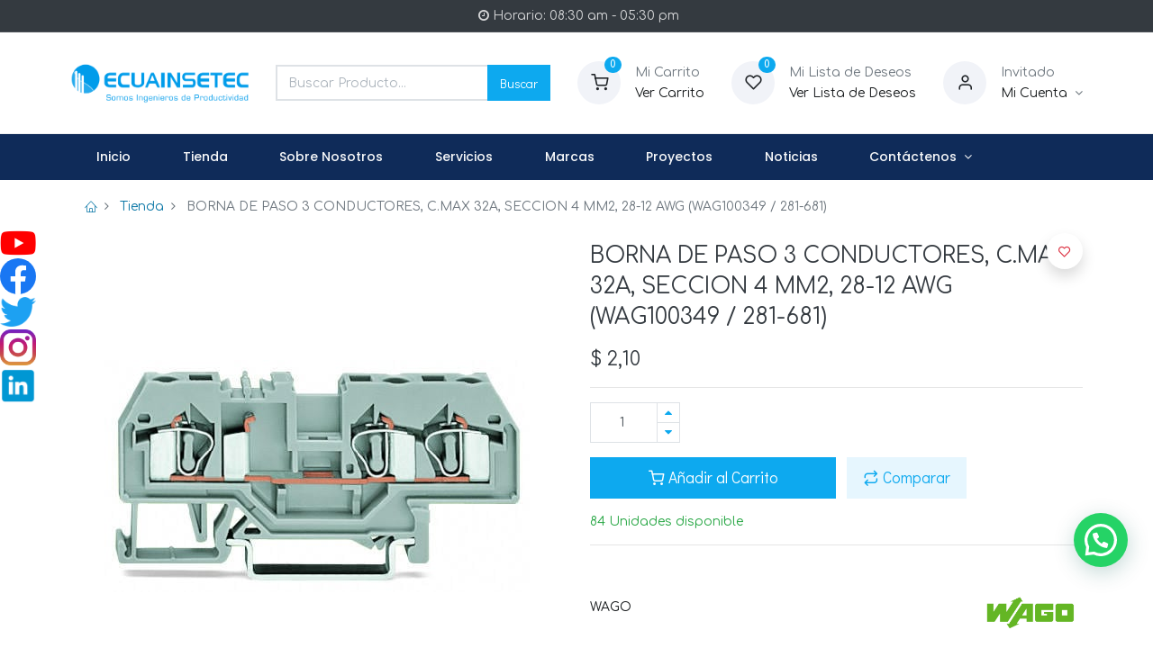

--- FILE ---
content_type: text/html; charset=utf-8
request_url: https://www.ecuainsetec.com.ec/shop/wag100349-borna-de-paso-3-conductores-c-max-32a-seccion-4-mm2-28-12-awg-wag100349-281-681-159
body_size: 14653
content:


        
        
        

        <!DOCTYPE html>
        
                
            
        
            <html lang="es-EC" data-website-id="1" data-oe-company-name="Ecuainsetec">
            
                
                    
                    
                    
                    
                        
                    
                
                
            <head>
                <meta charset="utf-8"/>
                <meta http-equiv="X-UA-Compatible" content="IE=edge,chrome=1"/>
            <meta name="viewport" content="width=device-width, initial-scale=1, user-scalable=no"/>
                <meta name="generator" content="Odoo"/>
                
                
                
                    
                    
                    
                <meta name="description" content="&quot;Borna de paso para 3 conductores; 4 mm²; Marcaje central; para carril DIN 35 x 15 y 35 x 7,5; CAGE CLAMP®; 4,00 mm²; g&quot;"/>
                
                
                    
                    
                    
                    
                        
                            
                                <meta property="og:type" content="website"/>
                            
                        
                            
                                <meta property="og:title" content="BORNA DE PASO 3 CONDUCTORES, C.MAX 32A, SECCION 4 MM2, 28-12 AWG (WAG100349 / 281-681)"/>
                            
                        
                            
                                <meta property="og:site_name" content="Ecuainsetec"/>
                            
                        
                            
                                <meta property="og:url" content="https://www.ecuainsetec.com.ec/shop/wag100349-borna-de-paso-3-conductores-c-max-32a-seccion-4-mm2-28-12-awg-wag100349-281-681-159"/>
                            
                        
                            
                                <meta property="og:image" content="https://www.ecuainsetec.com.ec/web/image/product.template/159/image_1024?unique=e18213a"/>
                            
                        
                            
                                <meta property="og:description" content="&quot;Borna de paso para 3 conductores; 4 mm²; Marcaje central; para carril DIN 35 x 15 y 35 x 7,5; CAGE CLAMP®; 4,00 mm²; g&quot;"/>
                            
                        
                    
                    
                    
                    
                        
                            <meta name="twitter:card" content="summary_large_image"/>
                        
                            <meta name="twitter:title" content="BORNA DE PASO 3 CONDUCTORES, C.MAX 32A, SECCION 4 MM2, 28-12 AWG (WAG100349 / 281-681)"/>
                        
                            <meta name="twitter:image" content="https://www.ecuainsetec.com.ec/web/image/product.template/159/image_1024?unique=e18213a"/>
                        
                            <meta name="twitter:description" content="&quot;Borna de paso para 3 conductores; 4 mm²; Marcaje central; para carril DIN 35 x 15 y 35 x 7,5; CAGE CLAMP®; 4,00 mm²; g&quot;"/>
                        
                    
                

                
                    
                    
                
                <link rel="canonical" href="https://www.ecuainsetec.com.ec/shop/wag100349-borna-de-paso-3-conductores-c-max-32a-seccion-4-mm2-28-12-awg-wag100349-281-681-159"/>

                <link rel="preconnect" href="https://fonts.gstatic.com/" crossorigin=""/>
            
        

                <title> BORNA DE PASO 3 CONDUCTORES, C.MAX 32A, SECCION 4  | Ecuainsetec</title>
                <link type="image/x-icon" rel="shortcut icon" href="/web/image/website/1/favicon?unique=dba3464"/>
            <link rel="preload" href="/web/static/lib/fontawesome/fonts/fontawesome-webfont.woff2?v=4.7.0" as="font" crossorigin=""/>
            <link type="text/css" rel="stylesheet" href="/web/content/22723-2be27a0/1/web.assets_common.css" data-asset-xmlid="web.assets_common" data-asset-version="2be27a0"/>
            <link rel="manifest" href="/pwa/1/manifest.json"/>
            <link rel="apple-touch-icon" sizes="192x192" href="/web/image/website/1/dr_pwa_icon_192/192x192"/>
            <link href="https://fonts.googleapis.com/css?family=Quicksand:300,400,500,600&amp;display=swap" rel="stylesheet"/>
            <link type="text/css" rel="stylesheet" href="/web/content/22704-5467042/1/web.assets_frontend.css" data-asset-xmlid="web.assets_frontend" data-asset-version="5467042"/>
                
            
        

                <script id="web.layout.odooscript" type="text/javascript">
                    var odoo = {
                        csrf_token: "fb8a6bfa6166dc48f0506dadf2012511ec4ab511o1800578008",
                        debug: "",
                    };
                </script>
            <script type="text/javascript">
                odoo.dr_theme_config = {"bool_enable_ajax_load": true, "bool_show_bottom_bar_onscroll": false, "bool_display_bottom_bar": true, "bool_mobile_filters": true, "json_zoom": {"zoom_enabled": true, "disable_small": true, "zoom_factor": 2}, "json_category_pills": {"enable": true, "enable_child": true, "hide_desktop": true}, "json_grid_product": {"show_color_preview": true, "show_quick_view": false, "show_rating": true}, "json_shop_filters": {"in_sidebar": true, "collapsible": true, "show_category_count": true, "show_attrib_count": true, "show_rating_filter": true, "show_brand_search": true, "show_tags_search": true}, "bool_sticky_add_to_cart": true, "bool_general_show_category_search": false, "json_brands_page": {"disable_brands_grouping": false}, "cart_flow": "side_cart", "json_bottom_bar_config": ["tp_home", "tp_search", "tp_wishlist", "tp_category", "tp_orders", "tp_brands"], "theme_installed": true, "sh_is_website_stop_copy": false, "is_public_user": true};
            </script>
        
            <script type="text/javascript">
                odoo.session_info = {"is_admin": false, "is_system": false, "is_website_user": true, "user_id": false, "is_frontend": true, "translationURL": "/website/translations", "cache_hashes": {"translations": "68a104281adf6555aa5a393d79849e34ed01d29d"}, "lang_url_code": "es_EC"};
                if (!/(^|;\s)tz=/.test(document.cookie)) {
                    const userTZ = Intl.DateTimeFormat().resolvedOptions().timeZone;
                    document.cookie = `tz=${userTZ}; path=/`;
                }
            </script>
            <script type="application/ld+json">
                {"@context": "https://schema.org", "@type": "Organization", "name": "Ecuainsetec", "legalName": "Ecuainsetec", "url": "https://www.ecuainsetec.com.ec", "logo": "https://www.ecuainsetec.com.ec/logo", "address": {"@type": "PostalAddress", "streetAddress": "Yugoslavia N34-110 y Azuay. Edificio Ecuainsetec", "addressLocality": "Quito", "addressRegion": "Pichincha", "addressCountry": "EC"}, "contactPoint": {"@type": "ContactPoint", "contactType": "customer support", "telephone": "+(593) 2 2450 475", "email": "atencion.ecommerce@ecuainsetec.com.ec"}, "sameAs": ["Ecuainsetec", "ecuainsetec", "ecuainsetec-cia.-ltda.", "ecuainsetec25", "UCCyAONRTlGz9TQ_1ozNPOQw"]}
            </script>
        
            <script defer="defer" type="text/javascript" src="/web/content/22706-a9e7572/1/web.assets_common_minimal_js.js" data-asset-xmlid="web.assets_common_minimal_js" data-asset-version="a9e7572"></script>
            <script defer="defer" type="text/javascript" src="/web/content/22707-9ad155a/1/web.assets_frontend_minimal_js.js" data-asset-xmlid="web.assets_frontend_minimal_js" data-asset-version="9ad155a"></script>
            
        
    
            <script defer="defer" type="text/javascript" data-src="/web/content/22708-afb997f/1/web.assets_common_lazy.js" data-asset-xmlid="web.assets_common_lazy" data-asset-version="afb997f"></script>
            <meta name="theme-color" content="#FFFFFF"/>
            <meta name="mobile-web-app-capable" content="yes"/>
            <meta name="apple-mobile-web-app-title"/>
            <meta name="apple-mobile-web-app-capable" content="yes"/>
            <meta name="apple-mobile-web-app-status-bar-style" content="default"/>
            <script defer="defer" type="text/javascript" data-src="/web/content/22709-9fc15ed/1/web.assets_frontend_lazy.js" data-asset-xmlid="web.assets_frontend_lazy" data-asset-version="9fc15ed"></script>
                
            
        

                
            
            
            
                <script id="google_analytics_4_code" async="1" src="https://www.googletagmanager.com/gtag.js?id=G-RJ52YF32F1"></script>
                
                
                <script>
                    window.dataLayer = window.dataLayer || [];
                    function gtag(){dataLayer.push(arguments);}
                    gtag('js', new Date());
                    
                    gtag('config', 'G-RJ52YF32F1', {});
                    
                </script>
            
        
        <!-- Google Tag Manager -->
<script>(function(w,d,s,l,i){w[l]=w[l]||[];w[l].push({'gtm.start':
new Date().getTime(),event:'gtm.js'});var f=d.getElementsByTagName(s)[0],
j=d.createElement(s),dl=l!='dataLayer'?'&l='+l:'';j.async=true;j.src=
'https://www.googletagmanager.com/gtm.js?id='+i+dl;f.parentNode.insertBefore(j,f);
})(window,document,'script','dataLayer','GTM-NNVVS7CT');</script>
<!-- End Google Tag Manager -->

<meta name="google-site-verification" content="ws7A-BNGPA0ntX2elJquBIYMCcgD0h9ntwUQyTnhAts" />

<!-- Favicon estándar -->
<link rel="icon" href="/favicon.ico" type="image/x-icon"/>

<!-- Compatibilidad con navegadores modernos -->
<link rel="shortcut icon" href="/favicon.ico" type="image/x-icon"/>

<!-- Para Google (y mejores prácticas SEO) -->
<link rel="icon" href="/favicon.ico"/>

<!-- Opcional: Apple y dispositivos móviles -->
<link rel="apple-touch-icon" href="/favicon.ico"/>

    </head>
            <body class="">
                
                
            
            
            
        <div id="wrapwrap" class="   ">
                
            
            
                
        
        
        
        
        
        
        
        
        
        <div class="tp-bottombar-component w-100 tp-bottombar-component-style-1 p-0 tp-has-drower-element  ">

            

            <ul class="list-inline my-2 px-5 d-flex tp-bottombar-main-element justify-content-between">
                
                    
                    
                    
                    
                        
        
        <li class="list-inline-item position-relative tp-bottom-action-btn text-center  ">
            <a aria-label="Inicio" class=" " href="/">
                <i class="tp-action-btn-icon fa fa-home"></i>
                
                
            </a>
            <div class="tp-action-btn-label">Inicio</div>
        </li>
    
                    
                
                    
                    
                    
                    
                        
        
        <li class="list-inline-item position-relative tp-bottom-action-btn text-center tp-search-sidebar-action ">
            <a aria-label="Búsqueda" class=" " href="#">
                <i class="tp-action-btn-icon dri dri-search"></i>
                
                
            </a>
            <div class="tp-action-btn-label">Búsqueda</div>
        </li>
    
                    
                
                    
                    
                    
                        <li class="list-inline-item text-center tp-bottom-action-btn tp-drawer-action-btn align-items-center d-flex justify-content-center rounded-circle">
                            <a href="#" aria-label="Open menu"><i class="tp-drawer-icon fa fa-th"></i></a>
                        </li>
                    
                    
                        
        
        <li class="list-inline-item position-relative tp-bottom-action-btn text-center  ">
            <a aria-label="Lista de deseos" class="o_wsale_my_wish tp-btn-in-bottom-bar " href="/shop/wishlist">
                <i class="tp-action-btn-icon dri dri-wishlist"></i>
                <sup class="my_wish_quantity o_animate_blink badge badge-primary">0</sup>
                
            </a>
            <div class="tp-action-btn-label">Lista de deseos</div>
        </li>
    
                    
                
                    
                    
                    
                    
                
                    
                    
                    
                    
                
                    
                    
                    
                    
                
                
        <li class="list-inline-item o_not_editable tp-bottom-action-btn">
            <div class="dropdown">
                <a href="#" class="dropdown-toggle" data-toggle="dropdown" aria-label="Info de la Cuenta"><i class="dri dri-user tp-action-btn-icon"></i></a>
                <div class="tp-action-btn-label">Cuenta</div>
                <div class="dropdown-menu dropdown-menu-right" role="menu">
                    <div class="dropdown-header">Invitado</div>
                    <a href="/web/login" role="menuitem" class="dropdown-item">Cerrar Sesión</a>
                    <div class="dropdown-divider"></div>
                    <a href="/shop/cart" role="menuitem" class="dropdown-item">Carrito</a>
                    <a href="/shop/wishlist" role="menuitem" class="dropdown-item">Lista de Deseos (<span class="tp-wishlist-counter">0</span>)</a>
                </div>
            </div>
            
        </li>
    
            </ul>
            <hr class="mx-4"/>
            <ul class="list-inline d-flex my-2 px-5 tp-bottombar-secondary-element justify-content-between">
                
                    
                    
                
                    
                    
                
                    
                    
                
                    
                    
                        
        
        <li class="list-inline-item position-relative tp-bottom-action-btn text-center tp-category-action ">
            <a aria-label="Categorías" class=" " href="#">
                <i class="tp-action-btn-icon dri dri-category"></i>
                
                
            </a>
            <div class="tp-action-btn-label">Categorías</div>
        </li>
    
                    
                
                    
                    
                        
        
        <li class="list-inline-item position-relative tp-bottom-action-btn text-center  ">
            <a aria-label="Pedidos" class=" " href="/my/orders">
                <i class="tp-action-btn-icon fa fa-file-text-o"></i>
                
                
            </a>
            <div class="tp-action-btn-label">Pedidos</div>
        </li>
    
                    
                
                    
                    
                        
        
        <li class="list-inline-item position-relative tp-bottom-action-btn text-center  ">
            <a aria-label="Marcas" class=" " href="/shop/all_brands">
                <i class="tp-action-btn-icon dri dri-tag-l "></i>
                
                
            </a>
            <div class="tp-action-btn-label">Marcas</div>
        </li>
    
                    
                
            </ul>
        </div>
    
            
        <header id="top" data-anchor="true" data-name="Header" class="  o_header_standard o_hoverable_dropdown">
                    <div class="tp-preheader">
      <div class="container">
        <div class="row justify-content-lg-between justify-content-center align-items-center">
          <div class="col-auto py-2 d-none d-lg-block">
            <ul class="list-inline mb-0">
              <br/>
            </ul>
          </div>
          <div class="col-auto py-2">
            <section class="o_colored_level">
              <div>&nbsp;<span class="fa fa-clock-o" data-original-title="" title="" aria-describedby="tooltip840580"></span>&nbsp;Horario: 08:30 am - 05:30 pm</div>
            </section>
          </div>
          <div class="col-auto py-2 d-none d-lg-block">
            
        
        
        
        
        

        
    
          </div>
        </div>
      </div>
    </div>
    <div class="tp-header">
      <div class="container">
        <div class="row align-items-center">
          <div class="col-auto py-3">
            
            
    <a href="/" class="navbar-brand logo d-none d-lg-block">
            <span role="img" aria-label="Logo of Ecuainsetec" title="Ecuainsetec"><img src="/web/image/website/1/logo/Ecuainsetec?unique=dba3464" class="img img-fluid" alt="Ecuainsetec" loading="lazy"/></span>
        </a>
    

          </div>
          <div class="col-auto py-3 flex-grow-1">
            <form class="o_wsale_products_searchbar_form w-75 mx-auto o_not_editable" method="get" action="/shop">
              <div class="input-group">
                <div class="input-group-prepend">
                  
        
        
    
                </div>
                <input type="text" name="search" data-limit="5" data-display-price="true" data-display-image="true" class="form-control bg-transparent search-query" placeholder="Buscar Producto..." value=""/>
                <div class="input-group-append">
                  <button type="submit" class="btn btn-primary" aria-label="Search">Buscar</button>
                </div>
              </div>
            </form>
          </div>
          <div class="col-auto py-3 o_not_editable">
            <div class="row align-items-center justify-content-end tp-account-info">
              <div class="col-auto my-1">
                <div class="media align-items-center">
                  
                  <div class="o_wsale_my_cart position-relative tp-cart-sidebar-action">
                    <a href="/shop/cart">
                      <i class="dri dri-cart bg-secondary rounded-circle"></i>
                      <sup class="my_cart_quantity badge badge-primary mb-0 font-weight-bold" data-order-id="">0</sup>
                    </a>
                  </div>
                  <div class="media-body ml-3 d-none d-xl-block">
                    <div class="mb-1">Mi Carrito</div>
                    <a class="tp-cart-sidebar-action" href="#">
                      <h6 class="mb-0 tp-link-dark">Ver Carrito</h6>
                    </a>
                  </div>
                </div>
              </div>
              <div class="col-auto my-1">
                <div class="media align-items-center">
                  
                  <div class="o_wsale_my_wish position-relative">
                    <a href="/shop/wishlist">
                      <i class="dri dri-wishlist bg-secondary rounded-circle"></i>
                      <sup class="my_wish_quantity o_animate_blink badge badge-primary">0</sup>
                    </a>
                  </div>
                  <div class="media-body ml-3 d-none d-xl-block">
                    <div class="mb-1">Mi Lista de Deseos</div>
                    <a href="/shop/wishlist">
                      <h6 class="mb-0 tp-link-dark">Ver Lista de Deseos</h6>
                    </a>
                  </div>
                </div>
              </div>
              <div class="col-auto my-1">
                <div class="media align-items-center">
                  <i class="dri dri-user bg-secondary rounded-circle"></i>
                  <div class="media-body ml-3">
                    <div style="max-width: 150px;" class="text-truncate mb-1">
                      Invitado
                    </div>
                    <div class="dropdown">
                      <a href="#" class="dropdown-toggle d-block" data-toggle="dropdown" aria-label="Informacion de Cuenta">
                        <h6 class="d-inline mb-0 tp-link-dark">Mi Cuenta</h6>
                      </a>
                      <div class="dropdown-menu" role="menu">
                        <a href="/web/login" role="menuitem" class="dropdown-item">Login</a>
                        <div class="dropdown-divider"></div>
                        <a href="/shop/cart" role="menuitem" class="dropdown-item">Mi Carrito</a>
                        <a href="/shop/wishlist" role="menuitem" class="dropdown-item">
                                                        Lista de Deseos (<span class="tp-wishlist-counter">0</span>)
                                                    </a>
                      </div>
                    </div>
                  </div>
                </div>
              </div>
            </div>
          </div>
        </div>
      </div>
    </div>
    <nav data-name="Navbar" class="navbar navbar-expand-lg navbar-light o_colored_level o_cc shadow-sm">
      <div id="top_menu_container" class="container justify-content-between">
        
        
        <button class="navbar-toggler tp-navbar-toggler collapsed" type="button" data-toggle="collapse" aria-label="Menu" data-target="#top_menu_collapse">
            <span class="icon-bar top-bar o_not_editable"></span>
            <span class="icon-bar middle-bar o_not_editable"></span>
            <span class="icon-bar bottom-bar o_not_editable"></span>
        </button>
    
        
        
    <a href="/" class="navbar-brand logo d-lg-none">
            <span role="img" aria-label="Logo of Ecuainsetec" title="Ecuainsetec"><img src="/web/image/website/1/logo/Ecuainsetec?unique=dba3464" class="img img-fluid" alt="Ecuainsetec" loading="lazy"/></span>
        </a>
    

        
        
        
        <div class="tp-account-info">
            <a class="o_wsale_my_cart tp-cart-sidebar-action d-lg-none" href="/shop/cart">
                <i class="dri dri-cart o_not_editable"></i>
                <sup class="my_cart_quantity badge badge-primary mb-0 font-weight-bold" data-order-id="">0</sup>
            </a>
        </div>
    
        
        <div id="top_menu_collapse" class="collapse navbar-collapse order-last order-lg-0">
          
    <ul id="top_menu" class="nav navbar-nav o_menu_loading flex-grow-1">
        
            
            
            
              
    
            
        
    <li class="nav-item">
        <a role="menuitem" href="/" class="nav-link ">
            
            
        <span>Inicio</span>
            
        
        </a>
    </li>
    

            
              
    
            
        
    <li class="nav-item">
        <a role="menuitem" href="/shop" class="nav-link ">
            
            
        <span>Tienda</span>
            
        
        </a>
    </li>
    

            
              
    
            
        
    <li class="nav-item">
        <a role="menuitem" href="/sobre-nosotros" class="nav-link ">
            
            
        <span>Sobre Nosotros</span>
            
        
        </a>
    </li>
    

            
              
    
            
        
    <li class="nav-item">
        <a role="menuitem" href="/servicios" class="nav-link ">
            
            
        <span>Servicios</span>
            
        
        </a>
    </li>
    

            
              
    
            
        
    <li class="nav-item">
        <a role="menuitem" href="/marcas" class="nav-link ">
            
            
        <span>Marcas</span>
            
        
        </a>
    </li>
    

            
              
    
            
        
    <li class="nav-item">
        <a role="menuitem" href="/blog/proyectos-1" class="nav-link ">
            
            
        <span>Proyectos</span>
            
        
        </a>
    </li>
    

            
              
    
            
        
    <li class="nav-item">
        <a role="menuitem" href="/blog/noticias-2" class="nav-link ">
            
            
        <span>Noticias</span>
            
        
        </a>
    </li>
    

            
              
    
            
        
    
    <li class="nav-item dropdown  ">
        <a data-toggle="dropdown" href="#" class="nav-link dropdown-toggle ">
            
            
        <span>Contáctenos</span>
            
        
        </a>
        <ul class="dropdown-menu" role="menu">
            
                
    
            
        
    <li class="">
        <a role="menuitem" href="/contactanos/nuestras-sucursales" class="dropdown-item ">
            
            
        <span>Nuestras Sucursales</span>
            
        
        </a>
    </li>
    

            
                
    
            
        
    <li class="">
        <a role="menuitem" href="/contactanos/nuestro-equipo" class="dropdown-item ">
            
            
        <span>Nuestro Equipo</span>
            
        
        </a>
    </li>
    

            
        </ul>
    </li>

            
          
    </ul>

        </div>
      </div>
    </nav>
    <script>function loadScript(a){var b=document.getElementsByTagName("head")[0],c=document.createElement("script");c.type="text/javascript",c.src="https://tracker.metricool.com/resources/be.js",c.onreadystatechange=a,c.onload=a,b.appendChild(c)}loadScript(function(){beTracker.t({hash:"a4eb928b89597e2a6cb4906a89d0c68b"})});</script>
  </header>
                <main>
                    
            
        
            
            
            <div class="my-1 my-md-2">
                <div class="container">
                    <div class="row">
                        <div class="col-12">
                            <ol class="breadcrumb mb-0 bg-transparent">
                                <li class="breadcrumb-item">
                                    <a href="/"><i class="dri dri-home-l"></i></a>
                                </li>
                                <li class="breadcrumb-item">
                                    <a href="/shop">Tienda</a>
                                </li>
                                
                                <li class="breadcrumb-item active">
                                    <span>BORNA DE PASO 3 CONDUCTORES, C.MAX 32A, SECCION 4 MM2, 28-12 AWG (WAG100349 / 281-681)</span>
                                </li>
                            </ol>
                        </div>
                    </div>
                </div>
            </div>
        <div itemscope="itemscope" itemtype="http://schema.org/Product" id="wrap" class="js_sale ecom-zoomable zoomodoo-next">
                <section id="product_detail" class="container oe_website_sale " data-view-track="1">
                    
                    <div class="row">
                        <div class="col-12 col-lg-6 pb-2">
                            
        
        <div id="o-carousel-product" class="carousel slide sticky-top tp-drift-zoom tp-product-detail-carousel" data-ride="carousel" data-interval="0">
            <div class="carousel-outer position-relative">
                <div class="carousel-inner h-100">
                    
                        <div class="carousel-item h-100 active">
                            <div class="d-flex align-items-center justify-content-center h-100">
                <div class="d-flex align-items-center justify-content-center h-100 position-relative"><img src="/web/image/product.product/255/image_1024/%5BWAG100349%5D%20BORNA%20DE%20PASO%203%20CONDUCTORES%2C%20C.MAX%2032A%2C%20SECCION%204%20MM2%2C%2028-12%20AWG%20%28WAG100349%20-%20281-681%29?unique=e18213a" itemprop="image" class="img img-fluid product_detail_img mh-100 tp-drift-zoom-img" alt="BORNA DE PASO 3 CONDUCTORES, C.MAX 32A, SECCION 4 MM2, 28-12 AWG (WAG100349 / 281-681)" loading="lazy"/></div>
            </div>
            </div>
                    
                </div>
                
            </div>
            <div class="d-none d-md-block text-center">
                
            </div>
        </div>
    
                        </div>
                        <div class="col-12 col-lg-6 py-2" id="product_details">
                            
                            
            
        <h1 itemprop="name" class="h3">BORNA DE PASO 3 CONDUCTORES, C.MAX 32A, SECCION 4 MM2, 28-12 AWG (WAG100349 / 281-681)</h1>
            
            
        
                            <span itemprop="url" style="display:none;">https://www.ecuainsetec.com.ec/shop/product/wag100349-borna-de-paso-3-conductores-c-max-32a-seccion-4-mm2-28-12-awg-wag100349-281-681-159</span>
                            <span itemprop="image" style="display:none;">https://www.ecuainsetec.com.ec/web/image/product.template/159/image_1920?unique=e18213a</span>
                            <form action="/shop/cart/update" method="POST">
                                <input type="hidden" name="csrf_token" value="fb8a6bfa6166dc48f0506dadf2012511ec4ab511o1800578008"/>
                                <div class="js_product js_main_product">
                                    
            
      <div itemprop="offers" itemscope="itemscope" itemtype="http://schema.org/Offer" class="product_price mt16">
          <h4 class="oe_price_h4 css_editable_mode_hidden">
                <span data-oe-type="monetary" data-oe-expression="combination_info['price']" class="oe_price" style="white-space: nowrap;">$ <span class="oe_currency_value">2,10</span></span>
                <span itemprop="price" style="display:none;">2.1</span>
                <span itemprop="priceCurrency" style="display:none;">USD</span>
                <small data-oe-type="monetary" data-oe-expression="combination_info['list_price']" style="text-decoration: line-through; white-space: nowrap;" class="text-body ml-1 oe_default_price d-none">$ <span class="oe_currency_value">2,10</span></small>
            </h4>
        <h4 class="css_non_editable_mode_hidden decimal_precision" data-precision="2">
            <span>$ <span class="oe_currency_value">2,07</span></span>
          </h4>
      </div>
    
            
            
            
            <hr/>
        
                                        <input type="hidden" class="product_id" name="product_id" value="255"/>
                                        <input type="hidden" class="product_template_id" name="product_template_id" value="159"/>
                                        
                                            <ul class="d-none js_add_cart_variants" data-attribute_exclusions="{'exclusions: []'}"></ul>
                                        
                                    
                                    <p class="css_not_available_msg alert alert-warning">Esta combinación no existe.</p>
                                    
        <div class="css_quantity input-group" contenteditable="false">
            <div class="input-group-prepend">
                <a class="btn btn-secondary js_add_cart_json" aria-label="Quitar uno" title="Quitar uno" href="#">
                    <i class="fa fa-minus"></i>
                </a>
            </div>
            <input type="text" class="form-control quantity" data-min="1" name="add_qty" value="1"/>
            <div class="input-group-append">
                <a class="btn btn-secondary float_left js_add_cart_json" aria-label="Agregue uno" title="Agregue uno" href="#">
                    <i class="fa fa-plus"></i>
                </a>
            </div>
        </div>
      <a role="button" id="add_to_cart" class="btn btn-primary btn-lg mt16 js_check_product a-submit d-block d-sm-inline-block w-100 w-md-50" href="#">
                <i class="dri dri-cart"></i> Añadir al Carrito
            </a>
        <div id="product_option_block">
            
                
                <button type="button" role="button" class="d-none d-md-inline-block btn btn-primary-soft btn-lg mt16 ml-2 o_add_compare_dyn" aria-label="Compare" data-action="o_comparelist" data-product-product-id="255">
                
                <i class="dri dri-compare"></i> Comparar
            </button>
        
        
            
            
            <button type="button" role="button" class="btn btn-primary-soft o_add_wishlist_dyn mt16 ml-0 ml-md-2" data-action="o_wishlist" data-product-template-id="159" data-product-product-id="255">
                <span class="dri dri-wishlist" role="img" aria-label="Add to wishlist"></span> <span class="d-md-none">Añadir a Lista de Deseos</span>
            </button>
        </div>
            <div class="availability_messages o_not_editable"></div>
        
                                </div>
                            </form>
                            <div>
                                </div>
                            <hr/>
            
                <div class="row align-items-center">
                    <div class="col-6 col-md-3 order-md-2"><img src="/web/image/dr.product.brand/2/image/WAGO?unique=4a76ba4" class="img img-fluid" alt="WAGO" loading="lazy"/></div>
                    <div class="col-12 col-md-9 mt-2 mt-md-0 order-md-1">
                        <h6>
                            <a class="tp-link-dark" href="/shop?brand=2">
                                <span>WAGO</span>
                            </a>
                        </h6>
                        
                    </div>
                </div>
                <hr/>
            
            
            
            <h6 class="d-inline-block mr-2 tp-share-product">Comparte este producto:</h6>
            
    <div class="s_share text-left d-inline-block">
        
        <a href="https://www.facebook.com/sharer/sharer.php?u={url}" target="_blank" class="s_share_facebook ">
            <i class="fa fa-facebook rounded shadow-sm"></i>
        </a>
        <a href="https://twitter.com/intent/tweet?text={title}&amp;url={url}" target="_blank" class="s_share_twitter ">
            <i class="fa fa-twitter rounded shadow-sm"></i>
        </a>
        <a href="https://www.linkedin.com/sharing/share-offsite/?url={url}" target="_blank" class="s_share_linkedin ">
            <i class="fa fa-linkedin rounded shadow-sm"></i>
        </a>
        <a href="https://pinterest.com/pin/create/button/?url={url}&amp;media={media}&amp;description={title}" target="_blank" class="s_share_pinterest ">
            <i class="fa fa-pinterest rounded shadow-sm"></i>
        </a>
        <a href="mailto:?body={url}&amp;subject={title}" class="s_share_email ">
            <i class="fa fa-envelope rounded shadow-sm"></i>
        </a>
    </div>

        
                        
            </div>
                    </div>
                
            <div class="tp-sticky-add-to-cart position-fixed shadow-lg border rounded-pill p-2 css_editable_mode_hidden" style="display: none;">
                <div class="d-flex align-items-center">
                    <a class="mr-2" href="#">
                        <img class="rounded-circle border product-img" src="/web/image/product.template/159/image_128" alt="BORNA DE PASO 3 CONDUCTORES, C.MAX 32A, SECCION 4 MM2, 28-12 AWG (WAG100349 / 281-681)" loading="lazy"/>
                    </a>
                    <div class="mr-2">
                        <h6 class="text-truncate product-name">BORNA DE PASO 3 CONDUCTORES, C.MAX 32A, SECCION 4 MM2, 28-12 AWG (WAG100349 / 281-681)</h6>
                        <h6 class="mb-0 text-primary">
                            <span data-oe-type="monetary" data-oe-expression="combination_info['price']" class="product-price">$ <span class="oe_currency_value">2,10</span></span>
                        </h6>
                    </div>
                    <a href="#" class="btn btn-primary-soft rounded-pill product-add-to-cart">
                        <i class="dri dri-cart"></i>
                    </a>
                </div>
            </div>
        </section>
            <div class="container-fluid px-0 my-4">
                <div class="row no-gutters">
                    <div class="col-12 tp-product-details-tab">
                        <ul class="nav nav-tabs justify-content-center" role="tablist">
                            <li class="nav-item">
                                <a class="nav-link active" data-toggle="tab" href="#tp-product-description-tab" role="tab" aria-selected="true">
                                    <div class="my-1 tp-tab-title o_not_editable">
                                        <span class="fa fa-file-text-o mr-1"></span>
                                        Descripción
                                    </div>
                                </a>
                            </li>
                            
                            <li class="nav-item">
                                <a class="nav-link" data-toggle="tab" href="#tp-product-specification-tab" role="tab" aria-selected="false">
                                    <div class="my-1 tp-tab-title o_not_editable">
                                        <span class="fa fa-sliders mr-1"></span>
                                        Especificaciones
                                    </div>
                                </a>
                            </li>
                            
                            
                            
                            
                        </ul>
                        <div class="tab-content">
                            
                            <div class="tab-pane fade show active text-center" id="tp-product-description-tab" role="tabpanel">
                                <div class="container-fluid">
                                    <div class="row m-0 py-2">
                                        <div class="col-12">
                                            <div itemprop="description" class="oe_structure" id="product_full_description">&quot;Borna de paso para 3 conductores; 4 mm²; Marcaje central; para carril DIN 35 x 15 y 35 x 7,5; CAGE CLAMP®; 4,00 mm²; g&quot;</div>
                                        </div>
                                    </div>
                                </div>
                            </div>
                            
                            
                            <div class="tab-pane fade" id="tp-product-specification-tab" role="tabpanel">
                                
                                <div class="p-4 text-center">
                                    <a target="_blank" style="color:DodgerBlue;" href="https://www.wago.com/es/bornas-de-carril/borna-de-paso-para-3-conductores/p/281-681">
                                        <u>
                                            URL del Fabricante
                                        </u>
                                    </a> 
                                </div>
                                
                            </div>
                            
                            
                            
                            
                        </div>
                    </div>
                </div>
            </div>
            <div class="container">
                <div class="row">
                    
                    
                    

                    
                    <div class="col-md-12 my-3">
                        <div class="tp-suggested-product-slider">
                            <div class="position-relative">
                                <h5 class="tp-underline-title">Accesorios Complementarios</h5>
                                <div class="tp-slider-controls">
                                    <button class="btn btn-link tp-prev" role="button" aria-label="Prev"><i class="fa fa-chevron-left"></i></button>
                                    <button class="btn btn-link tp-next" role="button" aria-label="Next"><i class="fa fa-chevron-right"></i></button>
                                </div>
                            </div>
                            <div class="owl-carousel owl-theme owl-loaded d-none">
                                <div class="card w-100">
                                    <a class="card-img-top" href="/shop/product/wag100024-wmb-inline-etiqueta-extensible-5-5-2-mm-wag100024-2009-115-65#attr=">
                                        
                                        <img class="img img-fluid" src="/web/image/product.product/161/image_1920" alt="WMB INLINE; ETIQUETA EXTENSIBLE 5 - 5,2 MM (WAG100024 / 2009-115)" loading="lazy"/>
                                    </a>
                                    
                                    <div class="card-body p-2">
                                        <div class="card-text">
                                            
                                                <a class="small text-body tp-link-dark" href="/shop/category/8">
                                                    MARCAJE
                                                </a>
                                            
                                            <h6 class="text-truncate my-1" title="WMB INLINE; ETIQUETA EXTENSIBLE 5 - 5,2 MM (WAG100024 / 2009-115)">
                                                <a class="tp-link-dark" href="/shop/product/wag100024-wmb-inline-etiqueta-extensible-5-5-2-mm-wag100024-2009-115-65#attr=">
                                                    <span>WMB INLINE; ETIQUETA EXTENSIBLE 5 - 5,2 MM (WAG100024 / 2009-115)</span>
                                                </a>
                                            </h6>
                                            <div>
                                                <h6 data-oe-type="monetary" data-oe-expression="combination_info['price']" class="text-primary d-inline mb-0">$ <span class="oe_currency_value">0,07</span></h6>
                                                <small data-oe-type="monetary" data-oe-expression="combination_info['list_price']" style="text-decoration: line-through; white-space: nowrap;" class="oe_default_price ml-1 d-none">$ <span class="oe_currency_value">0,07</span></small>
                                            </div>
                                        </div>
                                    </div>
                                </div><div class="card w-100">
                                    <a class="card-img-top" href="/shop/product/wag100035-soporte-montaje-aislado-sobre-din-35-wag100035-209-106-68#attr=">
                                        
                                        <img class="img img-fluid" src="/web/image/product.product/164/image_1920" alt="SOPORTE; MONTAJE AISLADO SOBRE DIN 35 (WAG100035 / 209-106)" loading="lazy"/>
                                    </a>
                                    
                                    <div class="card-body p-2">
                                        <div class="card-text">
                                            
                                                <a class="small text-body tp-link-dark" href="/shop/category/10">
                                                    ACCESORIOS
                                                </a>
                                            
                                            <h6 class="text-truncate my-1" title="SOPORTE; MONTAJE AISLADO SOBRE DIN 35 (WAG100035 / 209-106)">
                                                <a class="tp-link-dark" href="/shop/product/wag100035-soporte-montaje-aislado-sobre-din-35-wag100035-209-106-68#attr=">
                                                    <span>SOPORTE; MONTAJE AISLADO SOBRE DIN 35 (WAG100035 / 209-106)</span>
                                                </a>
                                            </h6>
                                            <div>
                                                <h6 data-oe-type="monetary" data-oe-expression="combination_info['price']" class="text-primary d-inline mb-0">$ <span class="oe_currency_value">0,51</span></h6>
                                                <small data-oe-type="monetary" data-oe-expression="combination_info['list_price']" style="text-decoration: line-through; white-space: nowrap;" class="oe_default_price ml-1 d-none">$ <span class="oe_currency_value">0,51</span></small>
                                            </div>
                                        </div>
                                    </div>
                                </div><div class="card w-100">
                                    <a class="card-img-top" href="/shop/product/wag100140-riel-din-35-x-7-5-mm-espesor-1-mm-longitud-2-m-perforado-orificios-ancho-25-mm-distancia-36-mm-wag100140-210-112-82#attr=">
                                        
                                        <img class="img img-fluid" src="/web/image/product.product/178/image_1920" alt="RIEL DIN; 35 X 7,5 MM; ESPESOR 1 MM; LONGITUD 2 M; PERFORADO; ORIFICIOS ANCHO 25 MM DISTANCIA 36 MM (WAG100140 / 210-112)" loading="lazy"/>
                                    </a>
                                    
                                    <div class="card-body p-2">
                                        <div class="card-text">
                                            
                                                <a class="small text-body tp-link-dark" href="/shop/category/10">
                                                    ACCESORIOS
                                                </a>
                                            
                                            <h6 class="text-truncate my-1" title="RIEL DIN; 35 X 7,5 MM; ESPESOR 1 MM; LONGITUD 2 M; PERFORADO; ORIFICIOS ANCHO 25 MM DISTANCIA 36 MM (WAG100140 / 210-112)">
                                                <a class="tp-link-dark" href="/shop/product/wag100140-riel-din-35-x-7-5-mm-espesor-1-mm-longitud-2-m-perforado-orificios-ancho-25-mm-distancia-36-mm-wag100140-210-112-82#attr=">
                                                    <span>RIEL DIN; 35 X 7,5 MM; ESPESOR 1 MM; LONGITUD 2 M; PERFORADO; ORIFICIOS ANCHO 25 MM DISTANCIA 36 MM (WAG100140 / 210-112)</span>
                                                </a>
                                            </h6>
                                            <div>
                                                <h6 data-oe-type="monetary" data-oe-expression="combination_info['price']" class="text-primary d-inline mb-0">$ <span class="oe_currency_value">15,77</span></h6>
                                                <small data-oe-type="monetary" data-oe-expression="combination_info['list_price']" style="text-decoration: line-through; white-space: nowrap;" class="oe_default_price ml-1 d-none">$ <span class="oe_currency_value">15,77</span></small>
                                            </div>
                                        </div>
                                    </div>
                                </div><div class="card w-100">
                                    <a class="card-img-top" href="/shop/product/destornillador-parcialmente-aislado-hoja-2-5-x-0-4-mm-corto-acodada-wag100147-210-648-13#attr=12">
                                        
                                        <img class="img img-fluid" src="/web/image/product.product/23/image_1920" alt="DESTORNILLADOR PARCIALMENTE AISLADO; HOJA (3,5 X 0,5) MM; CORTO; ACODADA (WAG100149 / 210-658)" loading="lazy"/>
                                    </a>
                                    
                                    <div class="card-body p-2">
                                        <div class="card-text">
                                            
                                                <a class="small text-body tp-link-dark" href="/shop/category/6">
                                                    HERRAMIENTAS
                                                </a>
                                            
                                            <h6 class="text-truncate my-1" title="DESTORNILLADOR PARCIALMENTE AISLADO; HOJA (2,5 X 0,4) MM; CORTO; ACODADA (WAG100147 / 210-648)">
                                                <a class="tp-link-dark" href="/shop/product/destornillador-parcialmente-aislado-hoja-2-5-x-0-4-mm-corto-acodada-wag100147-210-648-13#attr=12">
                                                    <span>DESTORNILLADOR PARCIALMENTE AISLADO; HOJA (2,5 X 0,4) MM; CORTO; ACODADA (WAG100147 / 210-648)</span>
                                                </a>
                                            </h6>
                                            <div>
                                                <h6 data-oe-type="monetary" data-oe-expression="combination_info['price']" class="text-primary d-inline mb-0">$ <span class="oe_currency_value">8,72</span></h6>
                                                <small data-oe-type="monetary" data-oe-expression="combination_info['list_price']" style="text-decoration: line-through; white-space: nowrap;" class="oe_default_price ml-1 d-none">$ <span class="oe_currency_value">8,72</span></small>
                                            </div>
                                        </div>
                                    </div>
                                </div><div class="card w-100">
                                    <a class="card-img-top" href="/shop/product/wag100162-terminales-hembra-0-75-mm2-awg-20-camisa-de-plastico-cincado-galvanizado-wag100162-216-202-315#attr=">
                                        
                                        <img class="img img-fluid" src="/web/image/product.product/420/image_1920" alt="TERMINALES; HEMBRA 0,75 MM²/AWG 20; CAMISA DE PLASTICO; CINCADO GALVANIZADO (WAG100162 / 216-202)" loading="lazy"/>
                                    </a>
                                    
                                    <div class="card-body p-2">
                                        <div class="card-text">
                                            
                                                <a class="small text-body tp-link-dark" href="/shop/category/10">
                                                    ACCESORIOS
                                                </a>
                                            
                                            <h6 class="text-truncate my-1" title="TERMINALES; HEMBRA 0,75 MM²/AWG 20; CAMISA DE PLASTICO; CINCADO GALVANIZADO (WAG100162 / 216-202)">
                                                <a class="tp-link-dark" href="/shop/product/wag100162-terminales-hembra-0-75-mm2-awg-20-camisa-de-plastico-cincado-galvanizado-wag100162-216-202-315#attr=">
                                                    <span>TERMINALES; HEMBRA 0,75 MM²/AWG 20; CAMISA DE PLASTICO; CINCADO GALVANIZADO (WAG100162 / 216-202)</span>
                                                </a>
                                            </h6>
                                            <div>
                                                <h6 data-oe-type="monetary" data-oe-expression="combination_info['price']" class="text-primary d-inline mb-0">$ <span class="oe_currency_value">0,07</span></h6>
                                                <small data-oe-type="monetary" data-oe-expression="combination_info['list_price']" style="text-decoration: line-through; white-space: nowrap;" class="oe_default_price ml-1 d-none">$ <span class="oe_currency_value">0,07</span></small>
                                            </div>
                                        </div>
                                    </div>
                                </div><div class="card w-100">
                                    <a class="card-img-top" href="/shop/product/placa-final-e-intermedia-espesor-2-5-mm-wag100327-281-324-26#attr=43">
                                        
                                        <img class="img img-fluid" src="/web/image/product.product/67/image_1920" alt="PLACA FINAL E INTERMEDIA; ESPESOR 2,5 MM (WAG100327 / 281-324)" loading="lazy"/>
                                    </a>
                                    
                                    <div class="card-body p-2">
                                        <div class="card-text">
                                            
                                                <a class="small text-body tp-link-dark" href="/shop/category/4">
                                                    BORNAS DE CARRIL
                                                </a>
                                            
                                            <h6 class="text-truncate my-1" title="PLACA FINAL E INTERMEDIA; ESPESOR 2,5 MM (WAG100327 / 281-324)">
                                                <a class="tp-link-dark" href="/shop/product/placa-final-e-intermedia-espesor-2-5-mm-wag100327-281-324-26#attr=43">
                                                    <span>PLACA FINAL E INTERMEDIA; ESPESOR 2,5 MM (WAG100327 / 281-324)</span>
                                                </a>
                                            </h6>
                                            <div>
                                                <h6 data-oe-type="monetary" data-oe-expression="combination_info['price']" class="text-primary d-inline mb-0">$ <span class="oe_currency_value">0,59</span></h6>
                                                <small data-oe-type="monetary" data-oe-expression="combination_info['list_price']" style="text-decoration: line-through; white-space: nowrap;" class="oe_default_price ml-1 d-none">$ <span class="oe_currency_value">0,59</span></small>
                                            </div>
                                        </div>
                                    </div>
                                </div><div class="card w-100">
                                    <a class="card-img-top" href="/shop/product/placa-final-e-intermedia-espesor-2-5-mm-wag100327-281-324-26#attr=44">
                                        
                                        <img class="img img-fluid" src="/web/image/product.product/68/image_1920" alt="PLACA FINAL E INTERMEDIA; ESPESOR 2,5 MM (WAG100328 / 281-326)" loading="lazy"/>
                                    </a>
                                    
                                    <div class="card-body p-2">
                                        <div class="card-text">
                                            
                                                <a class="small text-body tp-link-dark" href="/shop/category/4">
                                                    BORNAS DE CARRIL
                                                </a>
                                            
                                            <h6 class="text-truncate my-1" title="PLACA FINAL E INTERMEDIA; ESPESOR 2,5 MM (WAG100327 / 281-324)">
                                                <a class="tp-link-dark" href="/shop/product/placa-final-e-intermedia-espesor-2-5-mm-wag100327-281-324-26#attr=44">
                                                    <span>PLACA FINAL E INTERMEDIA; ESPESOR 2,5 MM (WAG100327 / 281-324)</span>
                                                </a>
                                            </h6>
                                            <div>
                                                <h6 data-oe-type="monetary" data-oe-expression="combination_info['price']" class="text-primary d-inline mb-0">$ <span class="oe_currency_value">0,59</span></h6>
                                                <small data-oe-type="monetary" data-oe-expression="combination_info['list_price']" style="text-decoration: line-through; white-space: nowrap;" class="oe_default_price ml-1 d-none">$ <span class="oe_currency_value">0,59</span></small>
                                            </div>
                                        </div>
                                    </div>
                                </div>
                            </div>
                        </div>
                    </div>
                </div>
                <div class="row">
                    <div class="col-12">
                        <section class="s_wsale_products_recently_viewed d-none pt24 pb24" style="min-height: 400px;">
                            <div class="container">
                                <div class="alert alert-info alert-dismissible rounded-0 fade show d-print-none css_non_editable_mode_hidden o_not_editable">
                                    Esta es una vista previa de los productos vistos recientemente por el usuario..<br/>
                                    Una vez que el usuario haya visto al menos un producto, este fragmento será visible.
                                    <button type="button" class="close" data-dismiss="alert" aria-label="Close"> × </button>
                                </div>

                                <h5 class="tp-underline-title mb-3">Productos vistos recientemente</h5>
                                <div class="slider o_not_editable"></div>
                            </div>
                        </section>
                    </div>
                </div>
            </div>
        
                </div>
        
                </main>

                
                
                
                
                

                <div id="social_media_tabs" class="wk_social_tab hidden-xs hidden-sm left">
                    
                    <div class="social_wrapper " style="">
                        
                        <ul class="tabs">
                            
                                <li class="js_fetch_data" data-tab_id="3" data-tab_name="youtube">
                                    <span><img src="/web/image/social.media.tabs/3/icon/social.media.tabs%2C3?unique=dcc3e5d" class="img img-fluid" alt="social.media.tabs,3" loading="lazy"/></span>
                                    
                                    <div class="js_social_data" data-tab_name="youtube">
                                        <div class="header d-flex align-items-center justify-content-between" style="background-color:#c4302b">
                                            <div class="logo">
                                                <span><img src="/web/image/social.media.tabs/3/logo/social.media.tabs%2C3?unique=dcc3e5d" class="img img-fluid" alt="social.media.tabs,3" loading="lazy"/></span>
                                            </div>
                                            <div class="title">
                                                <b>Youtube</b>
                                            </div>
                                            <div class="follow">
                                                <div class="follow_button" data-color="#c4302b" style="background-color:#c4302b">
                                                    
            
            
            <a class="js_social_follow" href="https://www.youtube.com/user/CyAONRTlGz9TQ_1ozNPOQw">
                <span>Follow On Youtube</span>
            </a>
            
            
            
            
            
            
            
        
                                                </div>
                                            </div>
                                        </div>
                                        <div class="body">
                                            
                                        </div>
                                    </div>
                                </li>
                            
                                <li class="js_fetch_data" data-tab_id="1" data-tab_name="facebook">
                                    <span><img src="/web/image/social.media.tabs/1/icon/social.media.tabs%2C1?unique=e9fa6a4" class="img img-fluid" alt="social.media.tabs,1" loading="lazy"/></span>
                                    
                                    <div class="js_social_data" data-tab_name="facebook">
                                        <div class="header d-flex align-items-center justify-content-between" style="background-color:#4267B2">
                                            <div class="logo">
                                                <span><img src="/web/image/social.media.tabs/1/logo/social.media.tabs%2C1?unique=e9fa6a4" class="img img-fluid" alt="social.media.tabs,1" loading="lazy"/></span>
                                            </div>
                                            <div class="title">
                                                <b>Facebook</b>
                                            </div>
                                            <div class="follow">
                                                <div class="follow_button" data-color="#4267B2" style="background-color:#4267B2">
                                                    
            
            <a class="js_social_follow" href="https://www.facebook.com/Ecuainsetec">
                <span>Follow On Facebook</span>
            </a>
            
            
            
            
            
            
            
            
        
                                                </div>
                                            </div>
                                        </div>
                                        <div class="body">
                                            
                                        </div>
                                    </div>
                                </li>
                            
                                <li class="js_fetch_data" data-tab_id="4" data-tab_name="twitter">
                                    <span><img src="/web/image/social.media.tabs/4/icon/social.media.tabs%2C4?unique=e642c4a" class="img img-fluid" alt="social.media.tabs,4" loading="lazy"/></span>
                                    
                                    <div class="js_social_data" data-tab_name="twitter">
                                        <div class="header d-flex align-items-center justify-content-between" style="background-color:#00acee">
                                            <div class="logo">
                                                <span><img src="/web/image/social.media.tabs/4/logo/social.media.tabs%2C4?unique=e642c4a" class="img img-fluid" alt="social.media.tabs,4" loading="lazy"/></span>
                                            </div>
                                            <div class="title">
                                                <b>Twitter</b>
                                            </div>
                                            <div class="follow">
                                                <div class="follow_button" data-color="#00acee" style="background-color:#00acee">
                                                    
            
            
            
            
            
            
            
            
            <a class="js_social_follow" href="https://twitter.com/ecuainsetec25/">
                <span>Follow On Twitter</span>
            </a>
            
        
                                                </div>
                                            </div>
                                        </div>
                                        <div class="body">
                                            
                                        </div>
                                    </div>
                                </li>
                            
                                <li class="js_fetch_data" data-tab_id="5">
                                    <span><img src="/web/image/social.media.tabs/5/icon/social.media.tabs%2C5?unique=6460c29" class="img img-fluid" alt="social.media.tabs,5" loading="lazy"/></span>
                                    
                                    <div class="js_social_data">
                                        <div class="header d-flex align-items-center justify-content-between" style="background-color:#C13584">
                                            <div class="logo">
                                                <span><img src="/web/image/social.media.tabs/5/logo/social.media.tabs%2C5?unique=6460c29" class="img img-fluid" alt="social.media.tabs,5" loading="lazy"/></span>
                                            </div>
                                            <div class="title">
                                                <b>Síguenos en Instagram</b>
                                            </div>
                                            
                                        </div>
                                        <div class="body">
                                            
                                        </div>
                                    </div>
                                </li>
                            
                                <li class="js_fetch_data" data-tab_id="2">
                                    <span><img src="/web/image/social.media.tabs/2/icon/social.media.tabs%2C2?unique=9691e17" class="img img-fluid" alt="social.media.tabs,2" loading="lazy"/></span>
                                    
                                    <div class="js_social_data">
                                        <div class="header d-flex align-items-center justify-content-between" style="background-color:#0e76a8">
                                            <div class="logo">
                                                <span><img src="/web/image/social.media.tabs/2/logo/social.media.tabs%2C2?unique=9691e17" class="img img-fluid" alt="social.media.tabs,2" loading="lazy"/></span>
                                            </div>
                                            <div class="title">
                                                <b>Linkedin</b>
                                            </div>
                                            
                                        </div>
                                        <div class="body">
                                            
                                        </div>
                                    </div>
                                </li>
                            
                        </ul>
                    </div>
                </div>

            
                <footer id="bottom" data-anchor="true" data-name="Footer" class="o_footer o_colored_level o_cc ">
                    <div id="footer" class="oe_structure oe_structure_solo" style="">
      <section class="s_text_block pt40 pb40" data-name="Text" style="">
        <div class="container">
          <div class="row">
            <div class="col-12 col-sm-6 col-md-6 o_colored_level col-lg-3">
              <h4>&nbsp;<img class="img-fluid o_we_custom_image" src="/web/image/669-db16a2f9/LogoAcua.png" alt="" loading="lazy" data-original-title="" title="" aria-describedby="tooltip591386" data-original-id="669" data-original-src="/web/image/669-db16a2f9/LogoAcua.png" data-mimetype="image/png" style=""/></h4>
              <div class="s_hr pb0 pt0" data-name="Separator">
                <hr class="w-50 mr-auto s_hr_2px" style="border-top-width: 1px !important; border-top-color: rgba(255, 255, 255, 0.25) !important;"/>
                <h4>
                  <br/>
                </h4>
              </div>
              <ul class="list-unstyled tp-list-arrow">
                <li class="my-2">
                  <font style="" class="text-o-color-1">
                    <a href="https://portalsap.ecuainsetec.com.ec:8050/Account/Login?ReturnUrl=%2F" data-original-title="" title="" aria-describedby="tooltip499865">Portal SAP de Empleados</a>
                  </font>
                </li>
                <li class="my-2">
                  <font style="color: rgb(195, 176, 176);">
                    <a href="/shop/terms" data-original-title="" title="" aria-describedby="tooltip499865">Política de Términos y Condiciones</a>
                  </font>
                </li>
              </ul>
              <ul class="list-unstyled tp-list-arrow">
                <li class="my-2">
                  <font style="color: rgb(195, 176, 176);">
                    <a href="/preguntas-frecuentes" data-original-title="" title="" aria-describedby="tooltip499865">Preguntas Frecuentes</a>
                  </font>
                </li>
              </ul>
              <p><a href="/proteccion-datos">&gt;&nbsp;Políticas de Protección de Datos</a>&nbsp;<br/></p>
              <h3>
                <br/>
              </h3>
            </div>
            <div class="col-12 col-sm-6 col-md-6 o_colored_level col-lg-3" style="">
              <h4>Medios de Pago</h4>
              <div class="s_hr pt0 pb8" data-name="Separator">
                <hr class="w-50 mr-auto s_hr_2px" style="border-top-width: 1px !important; border-top-color: rgba(255, 255, 255, 0.25) !important;"/>
              </div>
              <h4 class="mt-4">
                <img alt="placetopaylogo" src="https://static.placetopay.com/placetopay-logo.svg" class="img-fluid o_we_custom_image" data-original-title="" title="" aria-describedby="tooltip534768" loading="lazy" style=""/>
              </h4>
              <h4 class="mt-4">
                <img class="img-fluid o_we_custom_image" src="/web/image/16390-0886deb0/logo%20visa.png" alt="visalogo" data-original-title="" title="" aria-describedby="tooltip47936" style="width: 25%;" data-original-id="2209" data-original-src="/web/image/2209-55803ee5/logo%20visa.png" data-mimetype="image/png" data-resize-width="512" loading="lazy"/>
                <img class="img-fluid o_we_custom_image float-left" src="/web/image/16392-5a18c5ed/Logo%20dinners.png" alt="dnlogo" data-original-title="" title="" aria-describedby="tooltip530243" data-original-id="2210" data-original-src="/web/image/2210-5dffb801/Logo%20dinners.png" data-mimetype="image/png" style="width: 25%;" loading="lazy" data-resize-width="512"/>
                <img class="img-fluid o_we_custom_image float-left" src="/web/image/16394-bdfbece0/Logo%20discover.png" alt="disclogo" data-original-id="2211" data-original-src="/web/image/2211-dc5f02c0/Logo%20discover.png" data-mimetype="image/png" data-original-title="" title="" aria-describedby="tooltip243180" style="width: 25%;" loading="lazy" data-resize-width="512"/>
              </h4>
              <h4 class="mt-4">
                <img class="img-fluid o_we_custom_image" src="/web/image/16391-c085a42a/Logo%20american.png" alt="amexlogo" data-original-id="2213" data-original-src="/web/image/2213-b46bbae9/Logo%20american.png" data-mimetype="image/png" data-original-title="" title="" aria-describedby="tooltip298129" style="width: 25%;" loading="lazy" data-resize-width="512"/>
                <img class="img-fluid o_we_custom_image float-left" src="/web/image/16393-f82554b8/Logo%20MasterCard.png" alt="masterlogo" data-original-title="" title="" aria-describedby="tooltip218383" data-original-id="2212" data-original-src="/web/image/2212-6b95ca8a/Logo%20MasterCard.png" data-mimetype="image/png" style="width: 25%;" loading="lazy" data-resize-width="512"/>
              </h4>
            </div>
            <div class="col-12 col-sm-6 col-md-6 o_colored_level col-lg-3" style="">
              <h4>Contacto</h4>
              <div class="s_hr pt0 pb8" data-name="Separator">
                <hr class="w-50 mr-auto s_hr_2px" style="border-top-width: 1px !important; border-top-color: rgba(255, 255, 255, 0.25) !important;"/>
              </div>
              <ul class="list-unstyled tp-list-arrow">
                <li class="my-2">
                  <a href="/contactanos/nuestras-sucursales" data-original-title="" title="" aria-describedby="tooltip883482">
                    <h4 data-original-title="" title="" aria-describedby="tooltip233599">
                      <b data-original-title="" title="" aria-describedby="tooltip909140">
                        <font style="font-size: 18px;" class="text-o-color-1" data-original-title="" title="" aria-describedby="tooltip414038">QUITO</font>
                      </b>
                    </h4>
                    <h4>
                      <font style="font-size: 18px;" data-original-title="" title="" aria-describedby="tooltip697469">+(593) 2 450475 / 2269 148 / 2261 979</font>
                    </h4>
                  </a>
                </li>
                <li class="my-2">
                  <a href="/contactanos/nuestras-sucursales" data-original-title="" title="" aria-describedby="tooltip266063">
                    <h4>
                      <font style="font-size: 18px;" class="text-o-color-1">
                        <b>GUAYAQUIL</b>
                      </font>
                    </h4>
                    <h4>
                      <font style="font-size: 18px;">&nbsp;+(593) 4 2680150 / 2680155</font>
                    </h4>
                  </a>
                </li>
                <li class="my-2">
                  <a href="/contactanos/nuestras-sucursales" data-original-title="" title="" aria-describedby="tooltip417196">
                    <h4 data-original-title="" title="" aria-describedby="tooltip394672">
                      <font style="font-size: 18px;" class="text-o-color-1">
                        <b data-original-title="" title="" aria-describedby="tooltip765257">CUENCA&nbsp;</b>
                      </font>
                    </h4>
                    <h4>
                      <font style="font-size: 18px;" data-original-title="" title="" aria-describedby="tooltip97103">+(593) 7 2860851 / 2871013</font>
                    </h4>
                  </a>
                </li>
                <li class="my-2">
                  <a href="/contactanos/nuestras-sucursales" data-original-title="" title="" aria-describedby="tooltip509518">
                    <h4>
                      <font style="font-size: 18px;" class="text-o-color-1" data-original-title="" title="" aria-describedby="tooltip85074">
                        <b data-original-title="" title="" aria-describedby="tooltip712520">MANTA&nbsp;</b>
                      </font>
                    </h4>
                    <h4>
                      <font style="font-size: 18px;" data-original-title="" title="" aria-describedby="tooltip882906">+(593) 5 3905-024 / 3905025</font>
                    </h4>
                  </a>
                </li>
                <li class="my-2">
                  <a href="/contactanos/nuestras-sucursales" data-original-title="" title="" aria-describedby="tooltip696574">
                    <h4 data-original-title="" title="" aria-describedby="tooltip54998">
                      <font style="font-size: 18px;" class="text-o-color-1">
                        <b data-original-title="" title="" aria-describedby="tooltip948382">STO. DOMINGO</b>
                      </font>
                    </h4>
                    <h4 data-original-title="" title="" aria-describedby="tooltip519056">
                      <font style="font-size: 18px;" data-original-title="" title="" aria-describedby="tooltip297603">&nbsp;+(593) 98 538 2983</font>
                    </h4>
                  </a>
                </li>
                <li class="my-2">
                  <h4 data-original-title="" title="" aria-describedby="tooltip519056" style="box-sizing: border-box; margin-top: 0px; margin-bottom: 0.5rem; font-family: Comfortaa, &quot;Odoo Unicode Support Noto&quot;, sans-serif; font-weight: 500; line-height: 1.4; color: rgb(255, 255, 255);">
                    <span style="font-size: 1.3125rem; box-sizing: border-box;">
                      <b style="box-sizing: border-box; font-weight: bolder;">
                        <a href="https://www.ecuainsetec.com.ec/contactanos/nuestras-sucursales" data-original-title="" title="" aria-describedby="tooltip831627" style="box-sizing: border-box; color: rgb(13, 169, 239); text-decoration: none; background-color: transparent;">
                          <font class="text-o-color-1" data-original-title="" title="" aria-describedby="tooltip255941" style="box-sizing: border-box; color: rgb(13, 169, 239) !important; font-size: 18px;">SIERRA&nbsp;</font>
                        </a>
                      </b>
                    </span>
                    <a href="https://www.ecuainsetec.com.ec/contactanos/nuestras-sucursales" data-original-title="" title="" aria-describedby="tooltip831627" style="font-size: 1.3125rem; font-weight: bolder; background-color: rgb(15, 43, 89); color: rgb(13, 169, 239);">
                      <font class="text-o-color-1" data-original-title="" title="" aria-describedby="tooltip255941" style="font-size: 18px;">SUR</font>
                    </a>
                    <span style="font-weight: bolder;">
                      <a href="https://www.ecuainsetec.com.ec/contactanos/nuestras-sucursales" data-original-title="" title="" aria-describedby="tooltip831627" style="font-size: 1.3125rem; color: rgb(13, 169, 239);">
                        <font class="text-o-color-1" data-original-title="" title="" aria-describedby="tooltip255941" style="font-size: 18px;">&nbsp;</font>
                      </a>
                      <span style="font-size: 18px;" class="text-o-color-1">AMBATO
                    </span>
                    </span>
                  </h4>
                  <h5>
                    <b style="color: rgb(241, 243, 248); font-size: 18px;">+(593) 98 851 7271 </b>
                  </h5>
                </li>
                <li class="my-2">
                  <h4 data-original-title="" title="" aria-describedby="tooltip519056">
                    <a href="/contactanos/nuestras-sucursales" data-original-title="" title="" aria-describedby="tooltip831627" style="font-weight: bold;">
                      <font style="font-size: 18px;" class="text-o-color-1" data-original-title="" title="" aria-describedby="tooltip255941">SIERRA NORTE</font>
                    </a>
                    <font class="text-o-color-1" style="">
                      <span style="font-size: 18px;">
                        <b>IBARRA
                      
                    </b>
                      </span>
                    </font>
                    <b>
                      <br/>
                    </b>
                  </h4>
                  <a href="/contactanos/nuestras-sucursales" data-original-title="" title="" aria-describedby="tooltip696574"> </a>
                </li>
              </ul>
              <h4 data-original-title="" title="" aria-describedby="tooltip519056" style="box-sizing: border-box; margin-top: 0px; margin-bottom: 0.5rem; font-family: Comfortaa, &quot;Odoo Unicode Support Noto&quot;, sans-serif; font-weight: 500; line-height: 1.4; color: rgb(255, 255, 255); font-size: 1.3125rem;">
                <font style="box-sizing: border-box; font-size: 18px;">&nbsp; &nbsp;+(593) 99 202 7748</font>
              </h4>
            </div>
            <div class="col-12 col-sm-6 col-md-6 o_colored_level col-lg-3">
              <h4>Últimas Noticias</h4>
              <div class="s_hr pt0 pb8" data-name="Separator">
                <hr class="w-50 mr-auto s_hr_2px" style="border-top-width: 1px !important; border-top-color: rgba(255, 255, 255, 0.25) !important;"/>
              </div>
              <ul class="list-unstyled tp-list-arrow">
                <li class="my-2">
                  <h4>
                    <b>
                      <a href="/blog/noticias-2">
                        <font style="font-size: 18px;">Últimas Noticias</font>
                      </a>
                    </b>
                  </h4>
                </li>
                <li class="my-2">
                  <h4>
                    <b>
                      <a href="/contactanos/nuestras-sucursales">
                        <font style="font-size: 18px;">Contáctenos</font>
                      </a>
                    </b>
                  </h4>
                </li>
                <li class="my-2">
                  <h4>
                    <b>
                      <a href="/blog/proyectos-1" data-original-title="" title="" aria-describedby="tooltip768527">
                        <font style="font-size: 18px;">Proyectos</font>
                      </a>
                    </b>
                  </h4>
                </li>
                <li class="my-2">
                  <h4>
                    <b>
                      <a href="/contactanos/nuestro-equipo">
                        <font style="font-size: 18px;">Nuestro Equipo</font>
                      </a>
                    </b>
                  </h4>
                </li>
              </ul>
            </div>
          </div>
        </div>
      </section>
    </div>
  <div class="o_footer_copyright o_colored_level o_cc tp-custom-copyright" data-name="Copyright">
                        
    
    <div class="container py-2">
      <div class="row justify-content-between">
        <div class="col-lg-auto text-center text-lg-left">
          <div class="my-2">Copyright &copy; Ecuainsetec.</div>
        </div>
        
        
      </div>
    </div>
  
                    </div>
                </footer>
			
				<svg style="display: none;">
					<symbol id="whatsappapi_svg__logo" viewBox="0 0 24 24">
						<path fill="#fff" d="M3.516 3.516c4.686-4.686 12.284-4.686 16.97 0 4.686 4.686 4.686 12.283 0 16.97a12.004 12.004 0 01-13.754 2.299l-5.814.735a.392.392 0 01-.438-.44l.748-5.788A12.002 12.002 0 013.517 3.517zm3.61 17.043l.3.158a9.846 9.846 0 0011.534-1.758c3.843-3.843 3.843-10.074 0-13.918-3.843-3.843-10.075-3.843-13.918 0a9.846 9.846 0 00-1.747 11.554l.16.303-.51 3.942a.196.196 0 00.219.22l3.961-.501zm6.534-7.003l-.933 1.164a9.843 9.843 0 01-3.497-3.495l1.166-.933a.792.792 0 00.23-.94L9.561 6.96a.793.793 0 00-.924-.445 1291.6 1291.6 0 00-2.023.524.797.797 0 00-.588.88 11.754 11.754 0 0010.005 10.005.797.797 0 00.88-.587l.525-2.023a.793.793 0 00-.445-.923L14.6 13.327a.792.792 0 00-.94.23z"></path>
					</symbol>
				</svg>
				<div class="whatsappapi whatsappapi--right whatsappapi--webp whatsappapi--dark-auto whatsappapi--show">
					<a target="_blank" title="Whatsapp Send" href="https://wa.me/+593989221718?text=Hola%2C+me+ayudas+con+informaci%C3%B3n+sobre+...">
						<div class="whatsappapi__button">
							<svg class="whatsappapi__button__open">
								<use href="#whatsappapi_svg__logo"></use>
							</svg>
						</div>
					</a>
				</div>
			
		
        
    
            
            <a href="#" class="tp-back-to-top o_not_editable" style="display: none;" title="Scroll back to top">
                <i class="dri dri-chevron-up-l"></i>
            </a>
        </div>
                
                    <script>
                        
            
                window.addEventListener('load', function () {
                    

                    odoo.define('im_livechat.livesupport', function (require) {
            
                    });
                });
            
        
                    </script>
                
            
            
            <div name="PhotoSwipeContainer" class="pswp" tabindex="-1" role="dialog" aria-hidden="true">

                
                <div class="pswp__bg"></div>

                
                <div class="pswp__scroll-wrap">

                    
                    <div class="pswp__container">
                        <div class="pswp__item"></div>
                        <div class="pswp__item"></div>
                        <div class="pswp__item"></div>
                    </div>

                    
                    <div class="pswp__ui pswp__ui--hidden">

                        <div class="pswp__top-bar">

                            

                            <div class="pswp__counter"></div>

                            <button class="pswp__button pswp__button--close" title="Close (Esc)"></button>

                            <button class="pswp__button pswp__button--share" title="Share"></button>

                            <button class="pswp__button pswp__button--fs" title="Toggle fullscreen"></button>

                            <button class="pswp__button pswp__button--zoom" title="Zoom in/out"></button>

                            
                            
                            <div class="pswp__preloader">
                                <div class="pswp__preloader__icn">
                                <div class="pswp__preloader__cut">
                                    <div class="pswp__preloader__donut"></div>
                                </div>
                                </div>
                            </div>
                        </div>

                        <div class="pswp__share-modal pswp__share-modal--hidden pswp__single-tap">
                            <div class="pswp__share-tooltip"></div>
                        </div>

                        <button class="pswp__button pswp__button--arrow--left" title="Previous (arrow left)">
                        </button>

                        <button class="pswp__button pswp__button--arrow--right" title="Next (arrow right)">
                        </button>

                        <div class="pswp__caption">
                            <div class="pswp__caption__center text-center"></div>
                        </div>
                    </div>
                </div>
            </div>
        
                
            
        
        <!-- Google Tag Manager (noscript) -->
<noscript><iframe src="https://www.googletagmanager.com/ns.html?id=GTM-NNVVS7CT"
height="0" width="0" style="display:none;visibility:hidden"></iframe></noscript>
<!-- End Google Tag Manager (noscript) -->
    </body>
        </html>
    
    

--- FILE ---
content_type: application/xml; charset=utf-8
request_url: https://www.ecuainsetec.com.ec/website_sale_variant_search/static/src/xml/website_sale_variant_search.xml
body_size: 326
content:
<?xml version="1.0" encoding="UTF-8"?>
<templates>
    <t t-extend="website_sale.productsSearchBar.autocomplete">
        <t t-jquery="img.o_image_64_contain" t-operation="replace">
            <t t-if="product['is_variant']">
                <img t-attf-src="/web/image/product.product/#{product['id']}/image_128" class="flex-shrink-0 o_image_64_contain"/>
            </t>
            <t t-else="">
                <img t-attf-src="/web/image/product.template/#{product['id']}/image_128" class="flex-shrink-0 o_image_64_contain"/>
            </t>
        </t>
    </t>
</templates>

--- FILE ---
content_type: application/xml; charset=utf-8
request_url: https://www.ecuainsetec.com.ec/theme_prime/static/src/xml/product_searchbar.xml
body_size: 416
content:
<?xml version="1.0" encoding="UTF-8"?>
<templates>

    <!-- Products Search Bar Autocomplete Item -->
    <t t-extend="website_sale.productsSearchBar.autocomplete">
        <t t-jquery="[t-if='!products.length'] span" t-operation="replace">
            <span class="dropdown-item-text text-muted text-center">No results found. Please try another search.</span>
        </t>
<!--fixme this comment is to test variant search
        <t t-jquery="img.o_image_64_contain" t-operation="replace">
            <img t-attf-src="/web/image/product.template/#{product['id']}/image_128"
                    class="flex-shrink-0 o_image_64_contain border img img-fluid"/>
        </t>
-->
        <t t-jquery=".media-body" t-operation="replace">
            <div class="media-body px-3">
                <t t-set="description" t-value="widget.displayDescription and product['description_sale']"/>
                <span t-attf-class="tp-heading-font-weight #{description ? '' : 'mb-0'}" t-esc="product['name']"/>
                <p t-if="description" class="mb-0 small" t-esc="description"/>
            </div>
        </t>
        <t t-jquery="[t-if='widget.displayPrice']" t-operation="replace">
            <div t-if="widget.displayPrice" class="flex-shrink-0">
                <b class="text-nowrap">
                    <t t-raw="product['price']"/>
                </b>
                <t t-if="product['has_discounted_price']">
                    <br/>
                    <small class="text-nowrap" style="text-decoration: line-through;">
                        <t t-raw="product['list_price']"/>
                    </small>
                </t>
            </div>
        </t>
        <t t-jquery="[t-if='hasMoreProducts'] button" t-operation="replace">
            <button type="submit" class="dropdown-item text-center">Todos los Resultados</button>
        </t>
    </t>

</templates>


--- FILE ---
content_type: application/xml; charset=utf-8
request_url: https://www.ecuainsetec.com.ec/theme_prime/static/src/xml/recently_viewed_products.xml
body_size: 375
content:
<?xml version="1.0" encoding="UTF-8"?>
<templates>

    <t t-extend="website_sale.productsRecentlyViewed">
        <t t-jquery="div.o_carousel_product_card" t-operation="replace">
            <div class="o_carousel_product_card card h-100 position-relative">
                <input type="hidden" name="product-id" t-att-data-product-id="product.id"/>
                <a class="o_carousel_product_img_link" t-att-href="product.website_url">
                    <img class="o_carousel_product_card_img_top card-img-top" t-attf-src="/web/image/product.product/#{product.id}#{productFrame == 1 ? '/image_256' : '/image_512'}" t-att-alt="product.display_name"/>
                </a>
                <i class="fa fa-trash o_carousel_product_remove js_remove" title="Remove from recently viewed"></i>
                <div class="p-2">
                    <h6 class="text-truncate mb-0" t-att-title="product.display_name">
                        <a class="tp-link-dark" t-att-href="product.website_url">
                            <span t-esc="product.display_name"/>
                        </a>
                    </h6>
                    <h6 class="text-primary mt-1 mb-0" t-raw="product.price"/>
                </div>
                <button type="button" role="button" class="js_add_cart btn btn-secondary" title="Añadir al Carrito">
                    <i class="dri dri-cart"/>
                </button>
            </div>
        </t>
        <t t-jquery=".carousel-control-prev" t-operation="replace">
            <a class="o_carousel_product_control carousel-control-prev" t-att-href="'#' + uniqueId" role="button" data-slide="prev">
                <i class="fa fa-chevron-left"/>
                <span class="sr-only">Previous</span>
            </a>
        </t>
        <t t-jquery=".carousel-control-next" t-operation="replace">
            <a class="o_carousel_product_control carousel-control-next" t-att-href="'#' + uniqueId" role="button" data-slide="next">
                <i class="fa fa-chevron-right"/>
                <span class="sr-only">Next</span>
            </a>
        </t>
    </t>

</templates>
